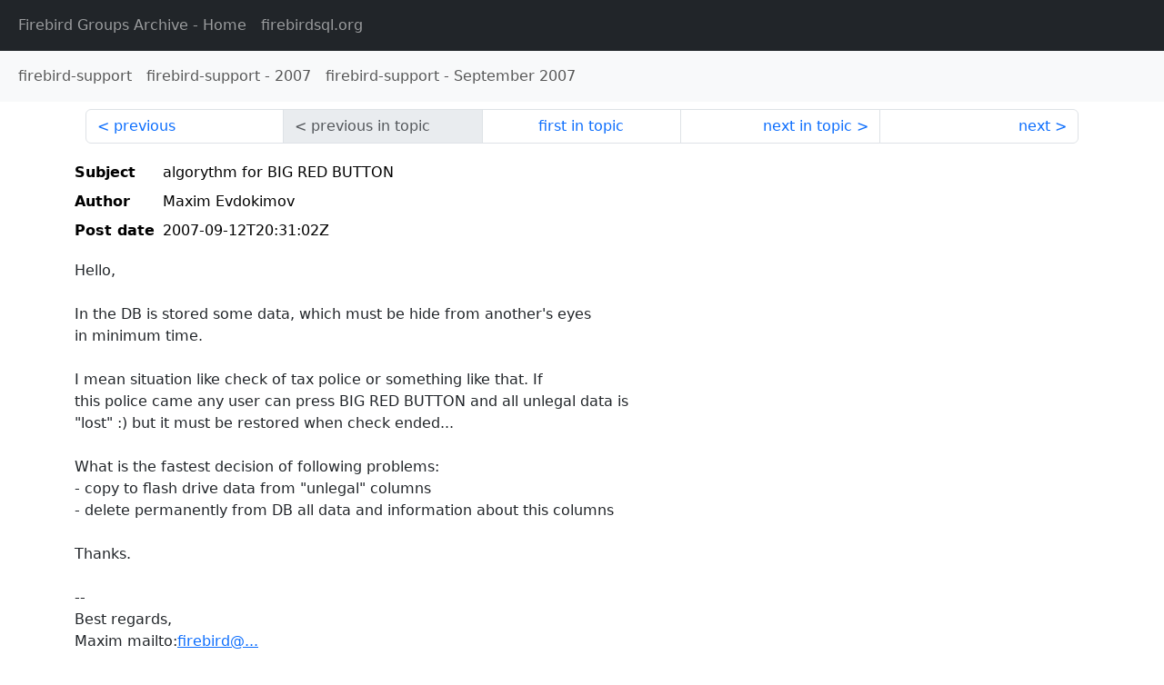

--- FILE ---
content_type: text/html
request_url: http://fb-list-archive.s3-website-eu-west-1.amazonaws.com/firebird-support/2007/9/89105.html
body_size: 1618
content:
<!DOCTYPE html>
<html lang="en">
<head>
    <meta charset="utf-8"/>
    <meta name="viewport" content="width=device-width, initial-scale=1">
    <link href="https://cdn.jsdelivr.net/npm/bootstrap@5.3.3/dist/css/bootstrap.min.css" rel="stylesheet" integrity="sha384-QWTKZyjpPEjISv5WaRU9OFeRpok6YctnYmDr5pNlyT2bRjXh0JMhjY6hW+ALEwIH" crossorigin="anonymous">
    <link href="../../../archive-style.css" rel="stylesheet" type="text/css"/>
    <link rel="canonical" href="http://fb-list-archive.s3-website-eu-west-1.amazonaws.com/firebird-support/2007/9/89105.html"/>
    <title>firebird-support - algorythm for BIG RED BUTTON</title>
</head>
<body id="message" class="d-flex flex-column h-100">
<header class="archive-nav">
    <nav class="navbar navbar-expand-lg bg-dark site-menu" data-bs-theme="dark">
        <div class="container-fluid">
            <ul class="navbar-nav">
                <li class="nav-item site-root"><a class="nav-link" href="../../../"><span class="site-name">Firebird Groups Archive</span> - Home</a></li>
                <li class="nav-item parent-site"><a class="nav-link" href="https://www.firebirdsql.org/"><span class="site-name">firebirdsql.org</span></a></li>
            </ul>
        </div>
    </nav>
    <nav class="navbar navbar-expand-lg navbar-light bg-light group-nav">
        <div class="container-fluid">
            <ul class="navbar-nav">
                <li class="nav-item group-root"><a class="nav-link" href="../../index.html"><span class="group-name">firebird-support</span></a></li>
                <li class="nav-item group-year"><a class="nav-link" href="../index.html"><span class="group-name">firebird-support</span> - <span class="year">2007</span></a></li>
                <li class="nav-item group-year-month"><a class="nav-link" href="./index.html"><span class="group-name">firebird-support</span> - <span class="month">September 2007</span></a></li>
            </ul>
        </div>
    </nav>
</header>
<main role="main" class="flex-shrink-0">
    <div class="container">
        <nav class="my-sm-2 msg-nav content-nav-top">
            <div class="container-fluid">
                <ul class="pagination">
                    <li class="page-item previous previous-in-time">
                        <a class="page-link h-100" href="../../2007/9/89104.html">previous</a>
                    </li>
                    <li class="page-item disabled previous previous-in-topic">
                        <span class="page-link h-100">previous in topic</span>
                    </li>
                    <li class="page-item first-in-topic"><a class="page-link h-100" href="../../2007/9/89105.html">first in topic</a></li>
                    <li class="page-item next next-in-topic">
                        <a class="page-link h-100" href="../../2007/9/89109.html">next in topic</a>
                    </li>
                    <li class="page-item next next-in-time">
                        <a class="page-link h-100" href="../../2007/9/89106.html">next</a>
                    </li>
                </ul>
            </div>
        </nav>
        <div class="msg">
            <div class="msg-header">
                <table class="table table-borderless table-sm">
                    <colgroup>
                        <col class="col-1 msg-header-name">
                        <col class="msg-header-value">
                    </colgroup>
                    <tr class="msg-subject">
                        <th scope="row" class="ps-sm-0 text-nowrap msg-header-name">Subject</th>
                        <td class="msg-header-value subject">algorythm for BIG RED BUTTON</td>
                    </tr>
                    <tr class="msg-author">
                        <th scope="row" class="ps-sm-0 text-nowrap msg-header-name">Author</th>
                        <td class="msg-header-value author">Maxim Evdokimov</td>
                    </tr>
                    <tr class="msg-postdate">
                        <th scope="row" class="ps-sm-0 text-nowrap msg-header-name">Post date</th>
                        <td class="msg-header-value date-time">2007-09-12T20:31:02Z</td>
                    </tr>
                </table>
            </div>
            <div class="my-sm-2 msg-body">
<div id="ygrps-yiv-488501512">Hello,<br>
<br>
In the DB is stored some data, which must be hide from another's eyes<br>
in minimum time.<br>
<br>
I mean situation like check of tax police or something like that. If<br>
this police came any user can press BIG RED BUTTON and all unlegal data is<br>
"lost" :) but it must be restored when check ended...<br>
<br>
What is the fastest decision of following problems:<br>
- copy to flash drive data from "unlegal" columns<br>
- delete permanently from DB all data and information about this columns<br>
<br>
Thanks.<br>
<br>
-- <br>
Best regards,<br>
 Maxim                          mailto:<a rel="nofollow" target="_blank" href="mailto:firebird@...">firebird@...</a></div>
            </div>
        </div>
        <nav class="my-sm-2 msg-nav content-nav-bottom">
            <div class="container-fluid">
                <ul class="pagination">
                    <li class="page-item previous previous-in-time">
                        <a class="page-link h-100" href="../../2007/9/89104.html">previous</a>
                    </li>
                    <li class="page-item disabled previous previous-in-topic">
                        <span class="page-link h-100">previous in topic</span>
                    </li>
                    <li class="page-item first-in-topic"><a class="page-link h-100" href="../../2007/9/89105.html">first in topic</a></li>
                    <li class="page-item next next-in-topic">
                        <a class="page-link h-100" href="../../2007/9/89109.html">next in topic</a>
                    </li>
                    <li class="page-item next next-in-time">
                        <a class="page-link h-100" href="../../2007/9/89106.html">next</a>
                    </li>
                </ul>
            </div>
        </nav>
    </div>
</main>
</body>
</html>